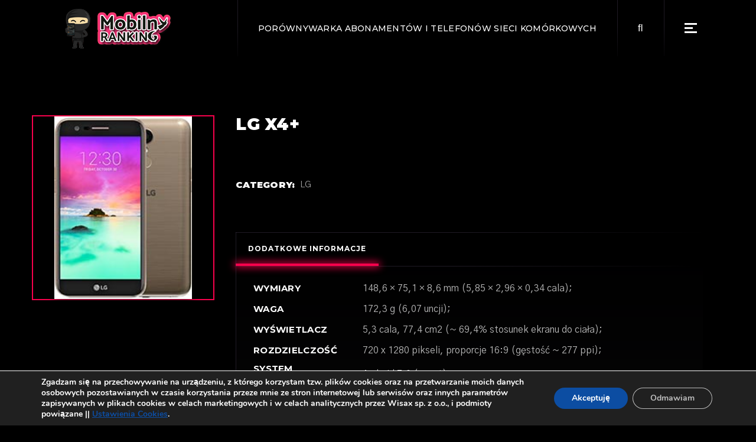

--- FILE ---
content_type: text/html; charset=UTF-8
request_url: https://mobilny-ranking.pl/telefon/lg-x4/
body_size: 14243
content:
<!DOCTYPE html>
<html lang="pl-PL">
<head>
	<!-- Global site tag (gtag.js) - Google Analytics -->
<script async src="https://www.googletagmanager.com/gtag/js?id=UA-106557590-1"></script>
<script>
  window.dataLayer = window.dataLayer || [];
  function gtag(){dataLayer.push(arguments);}
  gtag('js', new Date());

  gtag('config', 'UA-106557590-1');
</script>

	<meta charset="UTF-8">
	<meta name="viewport" content="width=device-width, initial-scale=1, user-scalable=yes">
	<link rel="profile" href="https://gmpg.org/xfn/11">
	
		
	<title>LG X4+ - Mobilny Ranking</title>
<meta name='robots' content='max-image-preview:large' />
<script type='text/javascript'>function ctSetCookie___from_backend(c_name, value) {document.cookie = c_name + "=" + encodeURIComponent(value) + "; path=/; samesite=lax";}ctSetCookie___from_backend('ct_checkjs', '1195138344', '0');</script>
<!-- This site is optimized with the Yoast SEO plugin v12.2 - https://yoast.com/wordpress/plugins/seo/ -->
<meta name="robots" content="max-snippet:-1, max-image-preview:large, max-video-preview:-1"/>
<link rel="canonical" href="https://mobilny-ranking.pl/telefon/lg-x4/" />
<meta property="og:locale" content="pl_PL" />
<meta property="og:type" content="article" />
<meta property="og:title" content="LG X4+ - Mobilny Ranking" />
<meta property="og:url" content="https://mobilny-ranking.pl/telefon/lg-x4/" />
<meta property="og:site_name" content="Mobilny Ranking" />
<meta name="twitter:card" content="summary_large_image" />
<meta name="twitter:title" content="LG X4+ - Mobilny Ranking" />
<meta name="twitter:image" content="https://mobilny-ranking.pl/wp-content/uploads/2021/09/lg-k10-2017.jpg" />
<script type='application/ld+json' class='yoast-schema-graph yoast-schema-graph--main'>{"@context":"https://schema.org","@graph":[{"@type":"WebSite","@id":"https://mobilny-ranking.pl/#website","url":"https://mobilny-ranking.pl/","name":"Mobilny Ranking","potentialAction":{"@type":"SearchAction","target":"https://mobilny-ranking.pl/?s={search_term_string}","query-input":"required name=search_term_string"}},{"@type":"ImageObject","@id":"https://mobilny-ranking.pl/telefon/lg-x4/#primaryimage","url":"https://mobilny-ranking.pl/wp-content/uploads/2021/09/lg-k10-2017.jpg","width":160,"height":212,"caption":"LG X4+"},{"@type":"WebPage","@id":"https://mobilny-ranking.pl/telefon/lg-x4/#webpage","url":"https://mobilny-ranking.pl/telefon/lg-x4/","inLanguage":"pl-PL","name":"LG X4+ - Mobilny Ranking","isPartOf":{"@id":"https://mobilny-ranking.pl/#website"},"primaryImageOfPage":{"@id":"https://mobilny-ranking.pl/telefon/lg-x4/#primaryimage"},"datePublished":"2021-09-01T06:40:56+02:00","dateModified":"2021-09-01T06:40:56+02:00"}]}</script>
<!-- / Yoast SEO plugin. -->

<link rel='dns-prefetch' href='//fonts.googleapis.com' />
<link rel='dns-prefetch' href='//s.w.org' />
<link rel="alternate" type="application/rss+xml" title="Mobilny Ranking &raquo; Kanał z wpisami" href="https://mobilny-ranking.pl/feed/" />
<link rel="alternate" type="application/rss+xml" title="Mobilny Ranking &raquo; Kanał z komentarzami" href="https://mobilny-ranking.pl/comments/feed/" />
		<script type="text/javascript">
			window._wpemojiSettings = {"baseUrl":"https:\/\/s.w.org\/images\/core\/emoji\/13.0.1\/72x72\/","ext":".png","svgUrl":"https:\/\/s.w.org\/images\/core\/emoji\/13.0.1\/svg\/","svgExt":".svg","source":{"concatemoji":"https:\/\/mobilny-ranking.pl\/wp-includes\/js\/wp-emoji-release.min.js?ver=5.7.14"}};
			!function(e,a,t){var n,r,o,i=a.createElement("canvas"),p=i.getContext&&i.getContext("2d");function s(e,t){var a=String.fromCharCode;p.clearRect(0,0,i.width,i.height),p.fillText(a.apply(this,e),0,0);e=i.toDataURL();return p.clearRect(0,0,i.width,i.height),p.fillText(a.apply(this,t),0,0),e===i.toDataURL()}function c(e){var t=a.createElement("script");t.src=e,t.defer=t.type="text/javascript",a.getElementsByTagName("head")[0].appendChild(t)}for(o=Array("flag","emoji"),t.supports={everything:!0,everythingExceptFlag:!0},r=0;r<o.length;r++)t.supports[o[r]]=function(e){if(!p||!p.fillText)return!1;switch(p.textBaseline="top",p.font="600 32px Arial",e){case"flag":return s([127987,65039,8205,9895,65039],[127987,65039,8203,9895,65039])?!1:!s([55356,56826,55356,56819],[55356,56826,8203,55356,56819])&&!s([55356,57332,56128,56423,56128,56418,56128,56421,56128,56430,56128,56423,56128,56447],[55356,57332,8203,56128,56423,8203,56128,56418,8203,56128,56421,8203,56128,56430,8203,56128,56423,8203,56128,56447]);case"emoji":return!s([55357,56424,8205,55356,57212],[55357,56424,8203,55356,57212])}return!1}(o[r]),t.supports.everything=t.supports.everything&&t.supports[o[r]],"flag"!==o[r]&&(t.supports.everythingExceptFlag=t.supports.everythingExceptFlag&&t.supports[o[r]]);t.supports.everythingExceptFlag=t.supports.everythingExceptFlag&&!t.supports.flag,t.DOMReady=!1,t.readyCallback=function(){t.DOMReady=!0},t.supports.everything||(n=function(){t.readyCallback()},a.addEventListener?(a.addEventListener("DOMContentLoaded",n,!1),e.addEventListener("load",n,!1)):(e.attachEvent("onload",n),a.attachEvent("onreadystatechange",function(){"complete"===a.readyState&&t.readyCallback()})),(n=t.source||{}).concatemoji?c(n.concatemoji):n.wpemoji&&n.twemoji&&(c(n.twemoji),c(n.wpemoji)))}(window,document,window._wpemojiSettings);
		</script>
		<style type="text/css">
img.wp-smiley,
img.emoji {
	display: inline !important;
	border: none !important;
	box-shadow: none !important;
	height: 1em !important;
	width: 1em !important;
	margin: 0 .07em !important;
	vertical-align: -0.1em !important;
	background: none !important;
	padding: 0 !important;
}
</style>
	<link rel='stylesheet' id='font-awesome-css'  href='https://mobilny-ranking.pl/wp-content/plugins/woocommerce-ajax-filters/berocket/assets/css/font-awesome.min.css?ver=5.7.14' type='text/css' media='all' />
<link rel='stylesheet' id='berocket_aapf_widget-style-css'  href='https://mobilny-ranking.pl/wp-content/plugins/woocommerce-ajax-filters/assets/frontend/css/fullmain.min.css?ver=1.5.0.9' type='text/css' media='all' />
<link rel='stylesheet' id='dripicons-css'  href='https://mobilny-ranking.pl/wp-content/plugins/weltgeist-core/inc/icons/dripicons/assets/css/dripicons.min.css?ver=5.7.14' type='text/css' media='all' />
<link rel='stylesheet' id='elegant-icons-css'  href='https://mobilny-ranking.pl/wp-content/plugins/weltgeist-core/inc/icons/elegant-icons/assets/css/elegant-icons.min.css?ver=5.7.14' type='text/css' media='all' />
<link rel='stylesheet' id='ionicons-css'  href='https://mobilny-ranking.pl/wp-content/plugins/weltgeist-core/inc/icons/ionicons/assets/css/ionicons.min.css?ver=5.7.14' type='text/css' media='all' />
<link rel='stylesheet' id='linea-icons-css'  href='https://mobilny-ranking.pl/wp-content/plugins/weltgeist-core/inc/icons/linea-icons/assets/css/linea-icons.min.css?ver=5.7.14' type='text/css' media='all' />
<link rel='stylesheet' id='linear-icons-css'  href='https://mobilny-ranking.pl/wp-content/plugins/weltgeist-core/inc/icons/linear-icons/assets/css/linear-icons.min.css?ver=5.7.14' type='text/css' media='all' />
<link rel='stylesheet' id='material-icons-css'  href='https://fonts.googleapis.com/icon?family=Material+Icons&#038;ver=5.7.14' type='text/css' media='all' />
<link rel='stylesheet' id='simple-line-icons-css'  href='https://mobilny-ranking.pl/wp-content/plugins/weltgeist-core/inc/icons/simple-line-icons/assets/css/simple-line-icons.min.css?ver=5.7.14' type='text/css' media='all' />
<link rel='stylesheet' id='wc-block-vendors-style-css'  href='https://mobilny-ranking.pl/wp-content/plugins/woocommerce/packages/woocommerce-blocks/build/vendors-style.css?ver=3.1.0' type='text/css' media='all' />
<link rel='stylesheet' id='wc-block-style-css'  href='https://mobilny-ranking.pl/wp-content/plugins/woocommerce/packages/woocommerce-blocks/build/style.css?ver=3.1.0' type='text/css' media='all' />
<link rel='stylesheet' id='kk-star-ratings-css'  href='https://mobilny-ranking.pl/wp-content/plugins/kk-star-ratings/public/css/kk-star-ratings.css?ver=4.1.3' type='text/css' media='all' />
<style id='kk-star-ratings-inline-css' type='text/css'>
.kk-star-ratings .kksr-stars .kksr-star {
        margin-right: 0px;
    }
    [dir="rtl"] .kk-star-ratings .kksr-stars .kksr-star {
        margin-left: 0px;
        margin-right: 0;
    }
</style>
<link rel='stylesheet' id='ns-style-remove-related-css-css'  href='https://mobilny-ranking.pl/wp-content/plugins/ns-remove-related-products-for-woocommerce//css/style_remove.css?ver=5.7.14' type='text/css' media='all' />
<link rel='stylesheet' id='rs-plugin-settings-css'  href='https://mobilny-ranking.pl/wp-content/plugins/revslider/public/assets/css/rs6.css?ver=6.4.11' type='text/css' media='all' />
<style id='rs-plugin-settings-inline-css' type='text/css'>
#rs-demo-id {}
</style>
<style id='woocommerce-inline-inline-css' type='text/css'>
.woocommerce form .form-row .required { visibility: visible; }
</style>
<link rel='stylesheet' id='swiper-css'  href='https://mobilny-ranking.pl/wp-content/plugins/qi-addons-for-elementor/assets/plugins/swiper/swiper.min.css?ver=5.7.14' type='text/css' media='all' />
<link rel='stylesheet' id='qi-addons-for-elementor-grid-style-css'  href='https://mobilny-ranking.pl/wp-content/plugins/qi-addons-for-elementor/assets/css/grid.min.css?ver=5.7.14' type='text/css' media='all' />
<link rel='stylesheet' id='qi-addons-for-elementor-helper-parts-style-css'  href='https://mobilny-ranking.pl/wp-content/plugins/qi-addons-for-elementor/assets/css/helper-parts.min.css?ver=5.7.14' type='text/css' media='all' />
<link rel='stylesheet' id='qi-addons-for-elementor-style-css'  href='https://mobilny-ranking.pl/wp-content/plugins/qi-addons-for-elementor/assets/css/main.min.css?ver=5.7.14' type='text/css' media='all' />
<link rel='stylesheet' id='select2-css'  href='https://mobilny-ranking.pl/wp-content/plugins/woocommerce-ajax-filters/assets/frontend/css/select2.min.css?ver=5.7.14' type='text/css' media='all' />
<link rel='stylesheet' id='weltgeist-core-dashboard-style-css'  href='https://mobilny-ranking.pl/wp-content/plugins/weltgeist-core/inc/core-dashboard/assets/css/core-dashboard.min.css?ver=5.7.14' type='text/css' media='all' />
<link rel='stylesheet' id='perfect-scrollbar-css'  href='https://mobilny-ranking.pl/wp-content/plugins/weltgeist-core/assets/plugins/perfect-scrollbar/perfect-scrollbar.css?ver=5.7.14' type='text/css' media='all' />
<link rel='stylesheet' id='weltgeist-main-css'  href='https://mobilny-ranking.pl/wp-content/themes/weltgeist/assets/css/main.min.css?ver=5.7.14' type='text/css' media='all' />
<link rel='stylesheet' id='weltgeist-core-style-css'  href='https://mobilny-ranking.pl/wp-content/plugins/weltgeist-core/assets/css/weltgeist-core.min.css?ver=5.7.14' type='text/css' media='all' />
<link rel='stylesheet' id='weltgeist-style-css'  href='https://mobilny-ranking.pl/wp-content/themes/weltgeist/style.css?ver=5.7.14' type='text/css' media='all' />
<style id='weltgeist-style-inline-css' type='text/css'>
body { background-image: url();}#qodef-page-inner { padding: 100px 0 77px 0;}.qodef-news-reviews-holder .qodef-e-average { background-image: url(https://mobilny-ranking.pl/wp-content/uploads/2019/12/blog-rating-img-1.png);background-repeat: no-repeat;background-size: cover;}.qodef-news-reviews-holder .qodef-e-others { background-image: url(https://mobilny-ranking.pl/wp-content/uploads/2019/12/blog-rating-img-2.png);background-repeat: no-repeat;background-size: cover;}#qodef-page-spinner .qodef-m-inner { background-color: #000000;}.qodef-page-title { height: 145px;}.qodef-header--standard #qodef-page-header { height: 95px;background: none;box-shadow: none;}.qodef-header--standard #qodef-page-header-inner { padding-left: 100px;padding-right: 100px;}
</style>
<link rel='stylesheet' id='magnific-popup-css'  href='https://mobilny-ranking.pl/wp-content/themes/weltgeist/assets/plugins/magnific-popup/magnific-popup.css?ver=5.7.14' type='text/css' media='all' />
<link rel='stylesheet' id='weltgeist-google-fonts-css'  href='https://fonts.googleapis.com/css?family=Montserrat%3A400%2C500%2C700%2C900%7CGothic+A1%3A400%2C500%2C700%2C900&#038;subset=latin-ext&#038;ver=1.0.0' type='text/css' media='all' />
<link rel='stylesheet' id='moove_gdpr_frontend-css'  href='https://mobilny-ranking.pl/wp-content/plugins/gdpr-cookie-compliance/dist/styles/gdpr-main.css?ver=4.2.7' type='text/css' media='all' />
<script type='text/javascript' src='https://mobilny-ranking.pl/wp-includes/js/jquery/jquery.min.js?ver=3.5.1' id='jquery-core-js'></script>
<script type='text/javascript' src='https://mobilny-ranking.pl/wp-includes/js/jquery/jquery-migrate.min.js?ver=3.3.2' id='jquery-migrate-js'></script>
<script type='text/javascript' id='ct_public-js-extra'>
/* <![CDATA[ */
var ctPublic = {"_ajax_nonce":"7801ae4356","_ajax_url":"https:\/\/mobilny-ranking.pl\/wp-admin\/admin-ajax.php"};
/* ]]> */
</script>
<script type='text/javascript' src='https://mobilny-ranking.pl/wp-content/plugins/cleantalk-spam-protect/js/apbct-public.min.js?ver=5.145.2' id='ct_public-js'></script>
<script type='text/javascript' id='ct_nocache-js-extra'>
/* <![CDATA[ */
var ctNocache = {"ajaxurl":"https:\/\/mobilny-ranking.pl\/wp-admin\/admin-ajax.php","info_flag":"","set_cookies_flag":"","blog_home":"https:\/\/mobilny-ranking.pl\/"};
/* ]]> */
</script>
<script type='text/javascript' src='https://mobilny-ranking.pl/wp-content/plugins/cleantalk-spam-protect/js/cleantalk_nocache.min.js?ver=5.145.2' id='ct_nocache-js'></script>
<script type='text/javascript' src='https://mobilny-ranking.pl/wp-content/plugins/revslider/public/assets/js/rbtools.min.js?ver=6.4.8' id='tp-tools-js'></script>
<script type='text/javascript' src='https://mobilny-ranking.pl/wp-content/plugins/revslider/public/assets/js/rs6.min.js?ver=6.4.11' id='revmin-js'></script>
<link rel="https://api.w.org/" href="https://mobilny-ranking.pl/wp-json/" /><link rel="alternate" type="application/json" href="https://mobilny-ranking.pl/wp-json/wp/v2/product/53871" /><link rel="EditURI" type="application/rsd+xml" title="RSD" href="https://mobilny-ranking.pl/xmlrpc.php?rsd" />
<link rel="wlwmanifest" type="application/wlwmanifest+xml" href="https://mobilny-ranking.pl/wp-includes/wlwmanifest.xml" /> 
<meta name="generator" content="WordPress 5.7.14" />
<meta name="generator" content="WooCommerce 4.4.4" />
<link rel='shortlink' href='https://mobilny-ranking.pl/?p=53871' />
<link rel="alternate" type="application/json+oembed" href="https://mobilny-ranking.pl/wp-json/oembed/1.0/embed?url=https%3A%2F%2Fmobilny-ranking.pl%2Ftelefon%2Flg-x4%2F" />
<link rel="alternate" type="text/xml+oembed" href="https://mobilny-ranking.pl/wp-json/oembed/1.0/embed?url=https%3A%2F%2Fmobilny-ranking.pl%2Ftelefon%2Flg-x4%2F&#038;format=xml" />
<style></style>	<noscript><style>.woocommerce-product-gallery{ opacity: 1 !important; }</style></noscript>
	<meta name="generator" content="Powered by Slider Revolution 6.4.11 - responsive, Mobile-Friendly Slider Plugin for WordPress with comfortable drag and drop interface." />
<link rel="icon" href="https://mobilny-ranking.pl/wp-content/uploads/2019/08/cropped-cropped-mobilny-ranking-1-32x32.png" sizes="32x32" />
<link rel="icon" href="https://mobilny-ranking.pl/wp-content/uploads/2019/08/cropped-cropped-mobilny-ranking-1-192x192.png" sizes="192x192" />
<link rel="apple-touch-icon" href="https://mobilny-ranking.pl/wp-content/uploads/2019/08/cropped-cropped-mobilny-ranking-1-180x180.png" />
<meta name="msapplication-TileImage" content="https://mobilny-ranking.pl/wp-content/uploads/2019/08/cropped-cropped-mobilny-ranking-1-270x270.png" />
<style id="gdpr_cookie_compliance_inline_styles" type='text/css'>
	#moove_gdpr_cookie_modal,#moove_gdpr_cookie_info_bar,.gdpr_cookie_settings_shortcode_content{font-family:Nunito,sans-serif}#moove_gdpr_save_popup_settings_button{background-color:#373737;color:#fff}#moove_gdpr_save_popup_settings_button:hover{background-color:#000}#moove_gdpr_cookie_info_bar .moove-gdpr-info-bar-container .moove-gdpr-info-bar-content a.mgbutton,#moove_gdpr_cookie_info_bar .moove-gdpr-info-bar-container .moove-gdpr-info-bar-content button.mgbutton{background-color:#0c4da2}#moove_gdpr_cookie_modal .moove-gdpr-modal-content .moove-gdpr-modal-footer-content .moove-gdpr-button-holder a.mgbutton,#moove_gdpr_cookie_modal .moove-gdpr-modal-content .moove-gdpr-modal-footer-content .moove-gdpr-button-holder button.mgbutton,.gdpr_cookie_settings_shortcode_content .gdpr-shr-button.button-green{background-color:#0c4da2;border-color:#0c4da2}#moove_gdpr_cookie_modal .moove-gdpr-modal-content .moove-gdpr-modal-footer-content .moove-gdpr-button-holder a.mgbutton:hover,#moove_gdpr_cookie_modal .moove-gdpr-modal-content .moove-gdpr-modal-footer-content .moove-gdpr-button-holder button.mgbutton:hover,.gdpr_cookie_settings_shortcode_content .gdpr-shr-button.button-green:hover{background-color:#fff;color:#0c4da2}#moove_gdpr_cookie_modal .moove-gdpr-modal-content .moove-gdpr-modal-close i,#moove_gdpr_cookie_modal .moove-gdpr-modal-content .moove-gdpr-modal-close span.gdpr-icon{background-color:#0c4da2;border:1px solid #0c4da2}#moove_gdpr_cookie_modal .moove-gdpr-modal-content .moove-gdpr-modal-close i:hover,#moove_gdpr_cookie_modal .moove-gdpr-modal-content .moove-gdpr-modal-close span.gdpr-icon:hover,#moove_gdpr_cookie_info_bar span[data-href]>u.change-settings-button{color:#0c4da2}#moove_gdpr_cookie_modal .moove-gdpr-modal-content .moove-gdpr-modal-left-content #moove-gdpr-menu li.menu-item-selected a span.gdpr-icon,#moove_gdpr_cookie_modal .moove-gdpr-modal-content .moove-gdpr-modal-left-content #moove-gdpr-menu li.menu-item-selected button span.gdpr-icon{color:inherit}#moove_gdpr_cookie_modal .moove-gdpr-modal-content .moove-gdpr-modal-left-content #moove-gdpr-menu li:hover a,#moove_gdpr_cookie_modal .moove-gdpr-modal-content .moove-gdpr-modal-left-content #moove-gdpr-menu li:hover button{color:#000}#moove_gdpr_cookie_modal .moove-gdpr-modal-content .moove-gdpr-modal-left-content #moove-gdpr-menu li a span.gdpr-icon,#moove_gdpr_cookie_modal .moove-gdpr-modal-content .moove-gdpr-modal-left-content #moove-gdpr-menu li button span.gdpr-icon{color:inherit}#moove_gdpr_cookie_modal .gdpr-acc-link{line-height:0;font-size:0;color:transparent;position:absolute}#moove_gdpr_cookie_modal .moove-gdpr-modal-content .moove-gdpr-modal-close:hover i,#moove_gdpr_cookie_modal .moove-gdpr-modal-content .moove-gdpr-modal-left-content #moove-gdpr-menu li a,#moove_gdpr_cookie_modal .moove-gdpr-modal-content .moove-gdpr-modal-left-content #moove-gdpr-menu li button,#moove_gdpr_cookie_modal .moove-gdpr-modal-content .moove-gdpr-modal-left-content #moove-gdpr-menu li button i,#moove_gdpr_cookie_modal .moove-gdpr-modal-content .moove-gdpr-modal-left-content #moove-gdpr-menu li a i,#moove_gdpr_cookie_modal .moove-gdpr-modal-content .moove-gdpr-tab-main .moove-gdpr-tab-main-content a:hover,#moove_gdpr_cookie_info_bar.moove-gdpr-dark-scheme .moove-gdpr-info-bar-container .moove-gdpr-info-bar-content a.mgbutton:hover,#moove_gdpr_cookie_info_bar.moove-gdpr-dark-scheme .moove-gdpr-info-bar-container .moove-gdpr-info-bar-content button.mgbutton:hover,#moove_gdpr_cookie_info_bar.moove-gdpr-dark-scheme .moove-gdpr-info-bar-container .moove-gdpr-info-bar-content a:hover,#moove_gdpr_cookie_info_bar.moove-gdpr-dark-scheme .moove-gdpr-info-bar-container .moove-gdpr-info-bar-content button:hover,#moove_gdpr_cookie_info_bar.moove-gdpr-dark-scheme .moove-gdpr-info-bar-container .moove-gdpr-info-bar-content span.change-settings-button:hover,#moove_gdpr_cookie_info_bar.moove-gdpr-dark-scheme .moove-gdpr-info-bar-container .moove-gdpr-info-bar-content u.change-settings-button:hover,#moove_gdpr_cookie_info_bar span[data-href]>u.change-settings-button{color:#0c4da2}#moove_gdpr_cookie_modal .moove-gdpr-modal-content .moove-gdpr-modal-left-content #moove-gdpr-menu li.menu-item-selected a,#moove_gdpr_cookie_modal .moove-gdpr-modal-content .moove-gdpr-modal-left-content #moove-gdpr-menu li.menu-item-selected button{color:#000}#moove_gdpr_cookie_modal .moove-gdpr-modal-content .moove-gdpr-modal-left-content #moove-gdpr-menu li.menu-item-selected a i,#moove_gdpr_cookie_modal .moove-gdpr-modal-content .moove-gdpr-modal-left-content #moove-gdpr-menu li.menu-item-selected button i{color:#000}#moove_gdpr_cookie_modal.lity-hide{display:none}</style><script type="text/javascript">function setREVStartSize(e){
			//window.requestAnimationFrame(function() {				 
				window.RSIW = window.RSIW===undefined ? window.innerWidth : window.RSIW;	
				window.RSIH = window.RSIH===undefined ? window.innerHeight : window.RSIH;	
				try {								
					var pw = document.getElementById(e.c).parentNode.offsetWidth,
						newh;
					pw = pw===0 || isNaN(pw) ? window.RSIW : pw;
					e.tabw = e.tabw===undefined ? 0 : parseInt(e.tabw);
					e.thumbw = e.thumbw===undefined ? 0 : parseInt(e.thumbw);
					e.tabh = e.tabh===undefined ? 0 : parseInt(e.tabh);
					e.thumbh = e.thumbh===undefined ? 0 : parseInt(e.thumbh);
					e.tabhide = e.tabhide===undefined ? 0 : parseInt(e.tabhide);
					e.thumbhide = e.thumbhide===undefined ? 0 : parseInt(e.thumbhide);
					e.mh = e.mh===undefined || e.mh=="" || e.mh==="auto" ? 0 : parseInt(e.mh,0);		
					if(e.layout==="fullscreen" || e.l==="fullscreen") 						
						newh = Math.max(e.mh,window.RSIH);					
					else{					
						e.gw = Array.isArray(e.gw) ? e.gw : [e.gw];
						for (var i in e.rl) if (e.gw[i]===undefined || e.gw[i]===0) e.gw[i] = e.gw[i-1];					
						e.gh = e.el===undefined || e.el==="" || (Array.isArray(e.el) && e.el.length==0)? e.gh : e.el;
						e.gh = Array.isArray(e.gh) ? e.gh : [e.gh];
						for (var i in e.rl) if (e.gh[i]===undefined || e.gh[i]===0) e.gh[i] = e.gh[i-1];
											
						var nl = new Array(e.rl.length),
							ix = 0,						
							sl;					
						e.tabw = e.tabhide>=pw ? 0 : e.tabw;
						e.thumbw = e.thumbhide>=pw ? 0 : e.thumbw;
						e.tabh = e.tabhide>=pw ? 0 : e.tabh;
						e.thumbh = e.thumbhide>=pw ? 0 : e.thumbh;					
						for (var i in e.rl) nl[i] = e.rl[i]<window.RSIW ? 0 : e.rl[i];
						sl = nl[0];									
						for (var i in nl) if (sl>nl[i] && nl[i]>0) { sl = nl[i]; ix=i;}															
						var m = pw>(e.gw[ix]+e.tabw+e.thumbw) ? 1 : (pw-(e.tabw+e.thumbw)) / (e.gw[ix]);					
						newh =  (e.gh[ix] * m) + (e.tabh + e.thumbh);
					}				
					if(window.rs_init_css===undefined) window.rs_init_css = document.head.appendChild(document.createElement("style"));					
					document.getElementById(e.c).height = newh+"px";
					window.rs_init_css.innerHTML += "#"+e.c+"_wrapper { height: "+newh+"px }";				
				} catch(e){
					console.log("Failure at Presize of Slider:" + e)
				}					   
			//});
		  };</script>
		<style type="text/css" id="wp-custom-css">
			.qodef-e-info-item.qodef-e-info-author {display:none}
.qodef-e-info-item.qodef-e-info-comments {display:none}
.qodef-e-info.qodef-info--topright {display:none}
#qodef-woo-page.qodef--single .qodef-woo-single-image {
    position: relative;
    display: inline-block;
    width: 400px;
	height: auto;
    vertical-align: top;
}
.qodef-woo-single-image {border: 2px solid #f8014c!important;}		</style>
		</head>
<body class="product-template-default single single-product postid-53871 wp-custom-logo theme-weltgeist qode-framework-1.1.3 woocommerce woocommerce-page woocommerce-no-js qodef-qi--no-touch qi-addons-for-elementor-1.3 qodef-back-to-top--enabled  qodef-content-grid-1200 qodef-header--standard qodef-header-appearance--none qodef-mobile-header--standard qodef-drop-down-second--full-width qodef-drop-down-second--animate-height weltgeist-core-1.1 weltgeist-1.2 qodef-header-standard--right qodef-search--fullscreen elementor-default elementor-kit-34726" itemscope itemtype="https://schema.org/WebPage">
<div id="qodef-page-wrapper" class="">
	<header id="qodef-page-header">
		<div id="qodef-page-header-inner" >
		<a itemprop="url" class="qodef-header-logo-link qodef-height--set" href="https://mobilny-ranking.pl/" style="height:87px" rel="home">
	<img width="200" height="80" src="https://mobilny-ranking.pl/wp-content/uploads/2021/07/mobilny-ranking-logo-roz.png" class="qodef-header-logo-image qodef--main" alt="logo main" loading="lazy" />	<img width="200" height="80" src="https://mobilny-ranking.pl/wp-content/uploads/2021/07/mobilny-ranking-logo-roz.png" class="qodef-header-logo-image qodef--dark" alt="logo dark" loading="lazy" />	<img width="200" height="80" src="https://mobilny-ranking.pl/wp-content/uploads/2021/07/mobilny-ranking-logo-roz.png" class="qodef-header-logo-image qodef--light" alt="logo light" loading="lazy" /></a>	<div class="qodef-widget-holder">
		<div id="weltgeist_core_custom_font-3" class="widget widget_weltgeist_core_custom_font qodef-header-widget-area-one" data-area="header-widget-one"><h1 class="qodef-shortcode qodef-m  qodef-custom-font qodef-custom-font-1375 qodef-layout--simple" style="font-size: 14px;font-weight: 500">Porównywarka Abonamentów i Telefonów Sieci Komórkowych</h1></div><div id="search-5" class="widget widget_search qodef-header-widget-area-one" data-area="header-widget-one"><form role="search" method="get" class="qodef-search-form" action="https://mobilny-ranking.pl/">
	<label for="qodef-search-form-696c39ede9e57" class="screen-reader-text">Search for:</label>
	<div class="qodef-search-form-inner clear">
		<input type="search" id="qodef-search-form-696c39ede9e57" class="qodef-search-form-field" required value="" name="s" placeholder="Search_" />
		<button type="submit" class="qodef-search-form-button"><span class="qodef-icon-font-awesome fas fa-search" ></span></button>
	</div>
</form></div><div id="weltgeist_core_side_area_opener-2" class="widget widget_weltgeist_core_side_area_opener qodef-header-widget-area-one" data-area="header-widget-one">			<a itemprop="url" class="qodef-side-area-opener qodef-side-area-opener--predefined"   href="#">
				<span class="qodef-lines"><span class="qodef-line qodef-line-1"></span><span class="qodef-line qodef-line-2"></span><span class="qodef-line qodef-line-3"></span></span>			</a>
			</div>	</div>
	</div>
	</header><header id="qodef-page-mobile-header">
		<div id="qodef-page-mobile-header-inner">
		<a itemprop="url" class="qodef-mobile-header-logo-link" href="https://mobilny-ranking.pl/" style="height:67px" rel="home">
	<img width="200" height="80" src="https://mobilny-ranking.pl/wp-content/uploads/2021/07/mobilny-ranking-logo-roz.png" class="qodef-header-logo-image qodef--main" alt="logo main" loading="lazy" />	<img width="200" height="80" src="https://mobilny-ranking.pl/wp-content/uploads/2021/07/mobilny-ranking-logo-roz.png" class="qodef-header-logo-image qodef--dark" alt="logo dark" loading="lazy" /><img width="200" height="80" src="https://mobilny-ranking.pl/wp-content/uploads/2021/07/mobilny-ranking-logo-roz.png" class="qodef-header-logo-image qodef--light" alt="logo light" loading="lazy" /></a><a class="qodef-mobile-header-opener qodef-mobile-menu-opener--predefined" href="#">
	<span class="qodef-open-icon">
		<span class="qodef-lines"><span class="qodef-line qodef-line-1"></span><span class="qodef-line qodef-line-2"></span><span class="qodef-line qodef-line-3"></span></span>	</span>
	<span class="qodef-close-icon">
		<span class="qodef-lines"><span class="qodef-line qodef-line-1"></span><span class="qodef-line qodef-line-2"></span><span class="qodef-line qodef-line-3"></span></span>	</span>
</a>	<nav class="qodef-mobile-header-navigation" role="navigation" aria-label="Mobile Menu">
		<ul id="menu-kategorie-1" class="qodef-content-grid"><li class="menu-item menu-item-type-taxonomy menu-item-object-category menu-item-38559"><a href="https://mobilny-ranking.pl/kategorie/oferty-sieci-komorkowych/"><span class="qodef-menu-item-text">Oferty Sieci Komórkowych</span></a></li>
<li class="menu-item menu-item-type-custom menu-item-object-custom menu-item-38564"><a href="https://mobilny-ranking.pl/telefony"><span class="qodef-menu-item-text">Porównywarka Telefonów</span></a></li>
<li class="menu-item menu-item-type-taxonomy menu-item-object-category menu-item-38557"><a href="https://mobilny-ranking.pl/kategorie/telefony-artykuly-i-recenzje/"><span class="qodef-menu-item-text">Telefony &#8211; Artykuły i Recenzje</span></a></li>
<li class="menu-item menu-item-type-taxonomy menu-item-object-category menu-item-38558"><a href="https://mobilny-ranking.pl/kategorie/promocje/"><span class="qodef-menu-item-text">Promocje</span></a></li>
<li class="menu-item menu-item-type-taxonomy menu-item-object-category menu-item-38560"><a href="https://mobilny-ranking.pl/kategorie/poradniki/"><span class="qodef-menu-item-text">Poradniki</span></a></li>
<li class="menu-item menu-item-type-taxonomy menu-item-object-category menu-item-38561"><a href="https://mobilny-ranking.pl/kategorie/nowe-technologie/"><span class="qodef-menu-item-text">Nowe Technologie</span></a></li>
<li class="menu-item menu-item-type-taxonomy menu-item-object-category menu-item-38556"><a href="https://mobilny-ranking.pl/kategorie/aktualnosci/"><span class="qodef-menu-item-text">Aktualności</span></a></li>
</ul>	</nav>
	</div>
	</header>	<div id="qodef-page-outer">
				<div id="qodef-page-inner" class="qodef-content-grid">
	<main id="qodef-page-content" class="qodef-grid qodef-layout--template qodef--no-bottom-space "><div class="qodef-grid-inner clear"><div id="qodef-woo-page" class="qodef-grid-item qodef--single qodef-popup--magnific-popup qodef-magnific-popup qodef-popup-gallery">
					
			<div class="woocommerce-notices-wrapper"></div><div id="product-53871" class="product type-product post-53871 status-publish first instock product_cat-lg has-post-thumbnail shipping-taxable product-type-simple">

	<div class="qodef-woo-single-inner"><div class="qodef-woo-single-image"><div class="woocommerce-product-gallery woocommerce-product-gallery--with-images woocommerce-product-gallery--columns-3 images qodef-position--below" data-columns="3" style="opacity: 0; transition: opacity .25s ease-in-out;">
	<figure class="woocommerce-product-gallery__wrapper">
		<div data-thumb="https://mobilny-ranking.pl/wp-content/uploads/2021/09/lg-k10-2017.jpg" data-thumb-alt="LG X4+" class="woocommerce-product-gallery__image"><a href="https://mobilny-ranking.pl/wp-content/uploads/2021/09/lg-k10-2017.jpg"><img width="160" height="212" src="https://mobilny-ranking.pl/wp-content/uploads/2021/09/lg-k10-2017.jpg" class="wp-post-image" alt="LG X4+" loading="lazy" title="LG X4+ 1" data-caption="" data-src="https://mobilny-ranking.pl/wp-content/uploads/2021/09/lg-k10-2017.jpg" data-large_image="https://mobilny-ranking.pl/wp-content/uploads/2021/09/lg-k10-2017.jpg" data-large_image_width="160" data-large_image_height="212" /></a></div><div class="qodef-woo-thumbnails-wrapper"></div>	</figure>
</div>
</div>
	<div class="summary entry-summary">
		<h2 class="qodef-woo-product-title product_title entry-title">LG X4+</h2><p class="price"></p>
<div class="product_meta">
	
		
	
	<span class="posted_in"><span class="qodef-woo-meta-label">Category:</span><span class="qodef-woo-meta-value"><a href="https://mobilny-ranking.pl/telefony/lg/" rel="tag">LG</a></span></span>
	
	
</div>

	<div class="woocommerce-tabs wc-tabs-wrapper">
		<ul class="tabs wc-tabs" role="tablist">
							<li class="additional_information_tab" id="tab-title-additional_information" role="tab" aria-controls="tab-additional_information">
					<a href="#tab-additional_information">
						Dodatkowe informacje					</a>
				</li>
					</ul>
					<div class="woocommerce-Tabs-panel woocommerce-Tabs-panel--additional_information panel entry-content wc-tab" id="tab-additional_information" role="tabpanel" aria-labelledby="tab-title-additional_information">
				
	<h2>Dodatkowe informacje</h2>

<table class="woocommerce-product-attributes shop_attributes">
			<tr class="woocommerce-product-attributes-item woocommerce-product-attributes-item--attribute_pa_wymiary">
			<th class="woocommerce-product-attributes-item__label">Wymiary</th>
			<td class="woocommerce-product-attributes-item__value"><p>148,6 × 75,1 × 8,6 mm (5,85 × 2,96 × 0,34 cala);</p>
</td>
		</tr>
			<tr class="woocommerce-product-attributes-item woocommerce-product-attributes-item--attribute_pa_waga">
			<th class="woocommerce-product-attributes-item__label">Waga</th>
			<td class="woocommerce-product-attributes-item__value"><p>172,3 g (6,07 uncji);</p>
</td>
		</tr>
			<tr class="woocommerce-product-attributes-item woocommerce-product-attributes-item--attribute_pa_wyswietlacz">
			<th class="woocommerce-product-attributes-item__label">Wyświetlacz</th>
			<td class="woocommerce-product-attributes-item__value"><p>5,3 cala, 77,4 cm2 (~ 69,4% stosunek ekranu do ciała);</p>
</td>
		</tr>
			<tr class="woocommerce-product-attributes-item woocommerce-product-attributes-item--attribute_pa_rozdzielczosc">
			<th class="woocommerce-product-attributes-item__label">Rozdzielczość</th>
			<td class="woocommerce-product-attributes-item__value"><p>720 x 1280 pikseli, proporcje 16:9 (gęstość ~ 277 ppi);</p>
</td>
		</tr>
			<tr class="woocommerce-product-attributes-item woocommerce-product-attributes-item--attribute_pa_system-operacyjny">
			<th class="woocommerce-product-attributes-item__label">System Operacyjny</th>
			<td class="woocommerce-product-attributes-item__value"><p>Android 7,0 (nugat);</p>
</td>
		</tr>
			<tr class="woocommerce-product-attributes-item woocommerce-product-attributes-item--attribute_pa_procesor">
			<th class="woocommerce-product-attributes-item__label">Procesor</th>
			<td class="woocommerce-product-attributes-item__value"><p>Czterordzeniowy Cortex-A53 1,4 GHz;</p>
</td>
		</tr>
			<tr class="woocommerce-product-attributes-item woocommerce-product-attributes-item--attribute_pa_pamiec-wewnetrzna-ram">
			<th class="woocommerce-product-attributes-item__label">Pamięć Wewnętrzna | RAM</th>
			<td class="woocommerce-product-attributes-item__value"><p>32 GB 2 GB pamięci RAM;</p>
</td>
		</tr>
			<tr class="woocommerce-product-attributes-item woocommerce-product-attributes-item--attribute_pa_aparat-glowny">
			<th class="woocommerce-product-attributes-item__label">Aparat Główny</th>
			<td class="woocommerce-product-attributes-item__value"><p>13 MP, f/2,2, 1/3,1&quot;, 1,12 µm, AF;</p>
</td>
		</tr>
			<tr class="woocommerce-product-attributes-item woocommerce-product-attributes-item--attribute_pa_jack-35-mm">
			<th class="woocommerce-product-attributes-item__label">Jack 3,5 mm</th>
			<td class="woocommerce-product-attributes-item__value"><p>Tak;</p>
</td>
		</tr>
			<tr class="woocommerce-product-attributes-item woocommerce-product-attributes-item--attribute_pa_nfc">
			<th class="woocommerce-product-attributes-item__label">NFC</th>
			<td class="woocommerce-product-attributes-item__value"><p>Tak;</p>
</td>
		</tr>
			<tr class="woocommerce-product-attributes-item woocommerce-product-attributes-item--attribute_pa_czujniki">
			<th class="woocommerce-product-attributes-item__label">Czujniki</th>
			<td class="woocommerce-product-attributes-item__value"><p>Odcisk palca (montowany z tyłu), akcelerometr, czujnik zbliżeniowy, kompas;</p>
</td>
		</tr>
			<tr class="woocommerce-product-attributes-item woocommerce-product-attributes-item--attribute_pa_bateria">
			<th class="woocommerce-product-attributes-item__label">Bateria</th>
			<td class="woocommerce-product-attributes-item__value"><p>Li-Ion 3000 mAh, nieusuwalny;</p>
</td>
		</tr>
			<tr class="woocommerce-product-attributes-item woocommerce-product-attributes-item--attribute_pa_dostepne-kolory">
			<th class="woocommerce-product-attributes-item__label">Dostępne Kolory</th>
			<td class="woocommerce-product-attributes-item__value"><p>lawendowy fioletowy, marokański niebieski;</p>
</td>
		</tr>
	</table>
			</div>
		
			</div>

	</div>

	</div>
	<section class="related products">

					<h2>Pokrewne produkty</h2>
				
		<div class="qodef-woo-product-list qodef-item-layout--info-below qodef-gutter--normal"><ul class="products columns-3">

			
					<li class="product type-product post-51455 status-publish first instock product_cat-lg has-post-thumbnail shipping-taxable product-type-simple">
	<div class="qodef-woo-product-inner"><div class="qodef-woo-product-image"><img width="139" height="184" src="https://mobilny-ranking.pl/wp-content/uploads/2021/08/lg-a120.jpg" class="attachment-woocommerce_thumbnail size-woocommerce_thumbnail" alt="LG A120" loading="lazy" /><div class="qodef-woo-product-image-inner"><a href="https://mobilny-ranking.pl/telefon/lg-a120/" data-quantity="1" class="button product_type_simple" data-product_id="51455" data-product_sku="" aria-label="Przeczytaj więcej o &ldquo;LG A120&rdquo;" rel="nofollow">Czytaj dalej</a></div></div><div class="qodef-woo-product-content"><h3 class="qodef-woo-product-title woocommerce-loop-product__title">LG A120</h3>
</div><a href="https://mobilny-ranking.pl/telefon/lg-a120/" class="woocommerce-LoopProduct-link woocommerce-loop-product__link"></a></div></li>

			
					<li class="product type-product post-51479 status-publish instock product_cat-lg has-post-thumbnail shipping-taxable product-type-simple">
	<div class="qodef-woo-product-inner"><div class="qodef-woo-product-image"><img width="139" height="184" src="https://mobilny-ranking.pl/wp-content/uploads/2021/08/lg-a270.jpg" class="attachment-woocommerce_thumbnail size-woocommerce_thumbnail" alt="LG A270" loading="lazy" /><div class="qodef-woo-product-image-inner"><a href="https://mobilny-ranking.pl/telefon/lg-a270/" data-quantity="1" class="button product_type_simple" data-product_id="51479" data-product_sku="" aria-label="Przeczytaj więcej o &ldquo;LG A270&rdquo;" rel="nofollow">Czytaj dalej</a></div></div><div class="qodef-woo-product-content"><h3 class="qodef-woo-product-title woocommerce-loop-product__title">LG A270</h3>
</div><a href="https://mobilny-ranking.pl/telefon/lg-a270/" class="woocommerce-LoopProduct-link woocommerce-loop-product__link"></a></div></li>

			
					<li class="product type-product post-51459 status-publish last instock product_cat-lg has-post-thumbnail shipping-taxable product-type-simple">
	<div class="qodef-woo-product-inner"><div class="qodef-woo-product-image"><img width="139" height="184" src="https://mobilny-ranking.pl/wp-content/uploads/2021/08/lg-a140.jpg" class="attachment-woocommerce_thumbnail size-woocommerce_thumbnail" alt="LG A140" loading="lazy" /><div class="qodef-woo-product-image-inner"><a href="https://mobilny-ranking.pl/telefon/lg-a140/" data-quantity="1" class="button product_type_simple" data-product_id="51459" data-product_sku="" aria-label="Przeczytaj więcej o &ldquo;LG A140&rdquo;" rel="nofollow">Czytaj dalej</a></div></div><div class="qodef-woo-product-content"><h3 class="qodef-woo-product-title woocommerce-loop-product__title">LG A140</h3>
</div><a href="https://mobilny-ranking.pl/telefon/lg-a140/" class="woocommerce-LoopProduct-link woocommerce-loop-product__link"></a></div></li>

			
		</ul>
</div>
	</section>
	</div>


		
	</div></div></main>
	
			</div><!-- close #qodef-page-inner div from header.php -->
		</div><!-- close #qodef-page-outer div from header.php -->
		<footer id="qodef-page-footer">
		<div id="qodef-page-footer-bottom-area">
		<div id="qodef-page-footer-bottom-area-inner" class="qodef-content-full-width">
			<div class="qodef-grid qodef-layout--columns qodef-responsive--custom qodef-col-num--2 qodef-col-num--680--1 qodef-col-num--480--1">
				<div class="qodef-grid-inner clear">
											<div class="qodef-grid-item">
							<div id="text-9" class="widget widget_text" data-area="footer_bottom_area_column_1">			<div class="textwidget"><p>© Copyright 2021. All rights reserved. | <a href="https://mobilny-ranking.pl/polityka-prywatnosci">Polityka Prywatności</a> | <a href="https://mobilny-ranking.pl/regulamin">Regulamin</a> | <a href="https://mobilny-ranking.pl/kontakt">Kontakt</a> |</p>
</div>
		</div>						</div>
											<div class="qodef-grid-item">
													</div>
									</div>
			</div>
		</div>
	</div>
</footer><div class="qodef-fullscreen-search-holder">
	<a itemprop="url" class="qodef-header-logo-link qodef-height--set" href="https://mobilny-ranking.pl/" style="height:87px" rel="home">
	<img width="200" height="80" src="https://mobilny-ranking.pl/wp-content/uploads/2021/07/mobilny-ranking-logo-roz.png" class="qodef-header-logo-image qodef--main" alt="logo main" loading="lazy" />	<img width="200" height="80" src="https://mobilny-ranking.pl/wp-content/uploads/2021/07/mobilny-ranking-logo-roz.png" class="qodef-header-logo-image qodef--dark" alt="logo dark" loading="lazy" />	<img width="200" height="80" src="https://mobilny-ranking.pl/wp-content/uploads/2021/07/mobilny-ranking-logo-roz.png" class="qodef-header-logo-image qodef--light" alt="logo light" loading="lazy" /></a>	<a class="qodef-search-close qodef-search-close--icon-pack" href="javascript:void(0)">
		<span class="qodef-lines"><span class="qodef-line qodef-line-1"></span><span class="qodef-line qodef-line-2"></span><span class="qodef-line qodef-line-3"></span></span>	</a>
	<div class="qodef-fullscreen-search-inner">
		<form action="https://mobilny-ranking.pl/" class="qodef-fullscreen-search-form" method="get">
			<div class="qodef-form-holder">
				<div class="qodef-field-holder">
					<input type="text" placeholder="Search_" name="s" class="qodef-search-field" autocomplete="off" required/>
				</div>
				<div class="qodef-line"></div>
				<button type="submit" class="qodef-search-submit qodef-search-submit--icon-pack">
					<span class="qodef-icon-font-awesome fa fa-search" ></span>				</button>
			</div>
		</form>
	</div>
</div><a id="qodef-back-to-top" href="#">
    <span class="qodef-back-to-top-icon">
		<span class="qodef-icon-elegant-icons arrow_carrot-up" ></span>    </span>
</a>	<div id="qodef-side-area" >
		<a id="qodef-side-area-close" class="qodef-side-area-close--predefined" href="javascript:void(0)">
			<span class="qodef-lines"><span class="qodef-line qodef-line-1"></span><span class="qodef-line qodef-line-2"></span><span class="qodef-line qodef-line-3"></span></span>		</a>
		<div id="qodef-side-area-inner">
			<div id="nav_menu-12" class="widget widget_nav_menu" data-area="side-area"><div class="menu-kategorie-container"><ul id="menu-kategorie-2" class="menu"><li class="menu-item menu-item-type-taxonomy menu-item-object-category menu-item-38559"><a href="https://mobilny-ranking.pl/kategorie/oferty-sieci-komorkowych/">Oferty Sieci Komórkowych</a></li>
<li class="menu-item menu-item-type-custom menu-item-object-custom menu-item-38564"><a href="https://mobilny-ranking.pl/telefony">Porównywarka Telefonów</a></li>
<li class="menu-item menu-item-type-taxonomy menu-item-object-category menu-item-38557"><a href="https://mobilny-ranking.pl/kategorie/telefony-artykuly-i-recenzje/">Telefony &#8211; Artykuły i Recenzje</a></li>
<li class="menu-item menu-item-type-taxonomy menu-item-object-category menu-item-38558"><a href="https://mobilny-ranking.pl/kategorie/promocje/">Promocje</a></li>
<li class="menu-item menu-item-type-taxonomy menu-item-object-category menu-item-38560"><a href="https://mobilny-ranking.pl/kategorie/poradniki/">Poradniki</a></li>
<li class="menu-item menu-item-type-taxonomy menu-item-object-category menu-item-38561"><a href="https://mobilny-ranking.pl/kategorie/nowe-technologie/">Nowe Technologie</a></li>
<li class="menu-item menu-item-type-taxonomy menu-item-object-category menu-item-38556"><a href="https://mobilny-ranking.pl/kategorie/aktualnosci/">Aktualności</a></li>
</ul></div></div><div id="nav_menu-10" class="widget widget_nav_menu" data-area="side-area"><div class="menu-glowne-container"><ul id="menu-glowne" class="menu"><li id="menu-item-38240" class="menu-item menu-item-type-custom menu-item-object-custom menu-item-38240"><a href="https://mobilny-ranking.pl/najtanszy-abonament-bez-telefonu/">Najtańszy Abonament bez telefonu</a></li>
<li id="menu-item-38241" class="menu-item menu-item-type-custom menu-item-object-custom menu-item-38241"><a href="https://mobilny-ranking.pl/sieci-komorkowe/">Sieci Komórkowe w Polsce</a></li>
<li id="menu-item-38242" class="menu-item menu-item-type-custom menu-item-object-custom menu-item-38242"><a href="https://mobilny-ranking.pl/gdzie-najtanszy-abonament-rodzinny/">Gdzie Wybrać Najtańszy Abonament Rodzinny?</a></li>
<li id="menu-item-38243" class="menu-item menu-item-type-custom menu-item-object-custom menu-item-38243"><a href="https://mobilny-ranking.pl/opinie/">Opinie o Operatorach</a></li>
<li id="menu-item-38260" class="menu-item menu-item-type-custom menu-item-object-custom menu-item-38260"><a href="https://mobilny-ranking.pl/gdzie-po-najtanszy-abonament-z-telefonem-za-1-zl/">Abonamenty z Telefonem za 1zł</a></li>
<li id="menu-item-38262" class="menu-item menu-item-type-custom menu-item-object-custom menu-item-38262"><a href="https://mobilny-ranking.pl/internet-domowy-porownanie-najtanszych-ofert/">Porównanie Ofert Internetu Domowego</a></li>
<li id="menu-item-38261" class="menu-item menu-item-type-custom menu-item-object-custom menu-item-38261"><a href="https://mobilny-ranking.pl/internet-mobilny-porownanie-ofert-maj-2018/">Porównanie Ofert Internetu Mobilnego</a></li>
<li id="menu-item-38263" class="menu-item menu-item-type-custom menu-item-object-custom menu-item-38263"><a href="https://mobilny-ranking.pl/przeniesienie-numeru-poradnik/">Jak przenieść numer? Poradnik</a></li>
<li id="menu-item-38264" class="menu-item menu-item-type-custom menu-item-object-custom menu-item-38264"><a href="https://mobilny-ranking.pl/top-10-najlepszy-antywirus-na-androida/">Top 10- Najlepsze antywirusy na Androdia</a></li>
</ul></div></div>		</div>
	</div>
	</div><!-- close #qodef-page-wrapper div from header.php -->
	
  <div id="moove_gdpr_cookie_info_bar" class="moove-gdpr-info-bar-hidden moove-gdpr-align-center moove-gdpr-dark-scheme gdpr_infobar_postion_bottom">
    <div class="moove-gdpr-info-bar-container">
      <div class="moove-gdpr-info-bar-content">
        
<div class="moove-gdpr-cookie-notice">
  <p>Zgadzam się na przechowywanie na urządzeniu, z którego korzystam tzw. plików cookies oraz na przetwarzanie moich danych osobowych pozostawianych w czasie korzystania przeze mnie ze stron internetowej lub serwisów oraz innych parametrów zapisywanych w plikach cookies w celach marketingowych i w celach analitycznych przez Wisax sp. z o.o., i podmioty powiązane || <span data-href="#moove_gdpr_cookie_modal"><u class="change-settings-button">Ustawienia Cookies</u></span>.</p>
</div>
<!--  .moove-gdpr-cookie-notice -->        
<div class="moove-gdpr-button-holder">
  <button class="mgbutton moove-gdpr-infobar-allow-all">Akceptuję</button>
  				<button class="mgbutton moove-gdpr-infobar-reject-btn">Odmawiam</button>
			</div>
<!--  .button-container -->      </div>
      <!-- moove-gdpr-info-bar-content -->
    </div>
    <!-- moove-gdpr-info-bar-container -->
  </div>
  <!-- #moove_gdpr_cookie_info_bar  -->
<style></style>	<script type="text/javascript">
		var c = document.body.className;
		c = c.replace(/woocommerce-no-js/, 'woocommerce-js');
		document.body.className = c;
	</script>
	<script type='text/javascript' id='kk-star-ratings-js-extra'>
/* <![CDATA[ */
var kk_star_ratings = {"action":"kk-star-ratings","endpoint":"https:\/\/mobilny-ranking.pl\/wp-admin\/admin-ajax.php","nonce":"99977e3259"};
/* ]]> */
</script>
<script type='text/javascript' src='https://mobilny-ranking.pl/wp-content/plugins/kk-star-ratings/public/js/kk-star-ratings.js?ver=4.1.3' id='kk-star-ratings-js'></script>
<script type='text/javascript' src='https://mobilny-ranking.pl/wp-content/plugins/woocommerce/assets/js/zoom/jquery.zoom.min.js?ver=1.7.21' id='zoom-js'></script>
<script type='text/javascript' id='wc-single-product-js-extra'>
/* <![CDATA[ */
var wc_single_product_params = {"i18n_required_rating_text":"Prosz\u0119 wybra\u0107 ocen\u0119","review_rating_required":"yes","flexslider":{"rtl":false,"animation":"slide","smoothHeight":true,"directionNav":false,"controlNav":"thumbnails","slideshow":false,"animationSpeed":500,"animationLoop":false,"allowOneSlide":false},"zoom_enabled":"1","zoom_options":[],"photoswipe_enabled":"","photoswipe_options":{"shareEl":false,"closeOnScroll":false,"history":false,"hideAnimationDuration":0,"showAnimationDuration":0},"flexslider_enabled":""};
/* ]]> */
</script>
<script type='text/javascript' src='https://mobilny-ranking.pl/wp-content/plugins/woocommerce/assets/js/frontend/single-product.min.js?ver=4.4.4' id='wc-single-product-js'></script>
<script type='text/javascript' src='https://mobilny-ranking.pl/wp-content/plugins/woocommerce/assets/js/jquery-blockui/jquery.blockUI.min.js?ver=2.70' id='jquery-blockui-js'></script>
<script type='text/javascript' src='https://mobilny-ranking.pl/wp-content/plugins/woocommerce/assets/js/js-cookie/js.cookie.min.js?ver=2.1.4' id='js-cookie-js'></script>
<script type='text/javascript' id='woocommerce-js-extra'>
/* <![CDATA[ */
var woocommerce_params = {"ajax_url":"\/wp-admin\/admin-ajax.php","wc_ajax_url":"\/?wc-ajax=%%endpoint%%"};
/* ]]> */
</script>
<script type='text/javascript' src='https://mobilny-ranking.pl/wp-content/plugins/woocommerce/assets/js/frontend/woocommerce.min.js?ver=4.4.4' id='woocommerce-js'></script>
<script type='text/javascript' id='wc-cart-fragments-js-extra'>
/* <![CDATA[ */
var wc_cart_fragments_params = {"ajax_url":"\/wp-admin\/admin-ajax.php","wc_ajax_url":"\/?wc-ajax=%%endpoint%%","cart_hash_key":"wc_cart_hash_c80bbdf3ab3637b5df70620583a5d1fb","fragment_name":"wc_fragments_c80bbdf3ab3637b5df70620583a5d1fb","request_timeout":"5000"};
/* ]]> */
</script>
<script type='text/javascript' src='https://mobilny-ranking.pl/wp-content/plugins/woocommerce/assets/js/frontend/cart-fragments.min.js?ver=4.4.4' id='wc-cart-fragments-js'></script>
<script type='text/javascript' src='https://mobilny-ranking.pl/wp-includes/js/jquery/ui/core.min.js?ver=1.12.1' id='jquery-ui-core-js'></script>
<script type='text/javascript' id='qi-addons-for-elementor-script-js-extra'>
/* <![CDATA[ */
var qodefQiAddonsGlobal = {"vars":{"adminBarHeight":0,"iconArrowLeft":"<svg  xmlns=\"http:\/\/www.w3.org\/2000\/svg\" xmlns:xlink=\"http:\/\/www.w3.org\/1999\/xlink\" x=\"0px\" y=\"0px\" viewBox=\"0 0 34.2 32.3\" xml:space=\"preserve\" style=\"stroke-width: 2;\"><line x1=\"0.5\" y1=\"16\" x2=\"33.5\" y2=\"16\"\/><line x1=\"0.3\" y1=\"16.5\" x2=\"16.2\" y2=\"0.7\"\/><line x1=\"0\" y1=\"15.4\" x2=\"16.2\" y2=\"31.6\"\/><\/svg>","iconArrowRight":"<svg  xmlns=\"http:\/\/www.w3.org\/2000\/svg\" xmlns:xlink=\"http:\/\/www.w3.org\/1999\/xlink\" x=\"0px\" y=\"0px\" viewBox=\"0 0 34.2 32.3\" xml:space=\"preserve\" style=\"stroke-width: 2;\"><line x1=\"0\" y1=\"16\" x2=\"33\" y2=\"16\"\/><line x1=\"17.3\" y1=\"0.7\" x2=\"33.2\" y2=\"16.5\"\/><line x1=\"17.3\" y1=\"31.6\" x2=\"33.5\" y2=\"15.4\"\/><\/svg>","iconClose":"<svg  xmlns=\"http:\/\/www.w3.org\/2000\/svg\" xmlns:xlink=\"http:\/\/www.w3.org\/1999\/xlink\" x=\"0px\" y=\"0px\" viewBox=\"0 0 9.1 9.1\" xml:space=\"preserve\"><g><path d=\"M8.5,0L9,0.6L5.1,4.5L9,8.5L8.5,9L4.5,5.1L0.6,9L0,8.5L4,4.5L0,0.6L0.6,0L4.5,4L8.5,0z\"\/><\/g><\/svg>"}};
/* ]]> */
</script>
<script type='text/javascript' src='https://mobilny-ranking.pl/wp-content/plugins/qi-addons-for-elementor/assets/js/main.min.js?ver=5.7.14' id='qi-addons-for-elementor-script-js'></script>
<script type='text/javascript' src='https://mobilny-ranking.pl/wp-content/plugins/weltgeist-core/assets/plugins/perfect-scrollbar/perfect-scrollbar.jquery.min.js?ver=5.7.14' id='perfect-scrollbar-js'></script>
<script type='text/javascript' src='https://mobilny-ranking.pl/wp-includes/js/hoverIntent.min.js?ver=1.8.1' id='hoverIntent-js'></script>
<script type='text/javascript' src='https://mobilny-ranking.pl/wp-content/plugins/weltgeist-core/assets/plugins/jquery/jquery.easing.1.3.js?ver=5.7.14' id='jquery-easing-1.3-js'></script>
<script type='text/javascript' src='https://mobilny-ranking.pl/wp-content/plugins/weltgeist-core/assets/plugins/modernizr/modernizr.js?ver=5.7.14' id='modernizr-js'></script>
<script type='text/javascript' src='https://mobilny-ranking.pl/wp-content/plugins/weltgeist-core/assets/plugins/tweenmax/tweenmax.min.js?ver=5.7.14' id='tweenmax-js'></script>
<script type='text/javascript' id='weltgeist-main-js-js-extra'>
/* <![CDATA[ */
var qodefGlobal = {"vars":{"adminBarHeight":0,"topAreaHeight":0,"restUrl":"https:\/\/mobilny-ranking.pl\/wp-json\/","postReactionsRestRoute":"weltgeist\/v1\/post-reaction","postReactionsNonce":"9783528747","paginationRestRoute":"weltgeist\/v1\/get-posts","paginationNonce":"9783528747","authorPaginationRestRoute":"weltgeist\/v1\/get-authors","authorPaginationNonce":"9783528747","headerHeight":95,"mobileHeaderHeight":70}};
/* ]]> */
</script>
<script type='text/javascript' src='https://mobilny-ranking.pl/wp-content/themes/weltgeist/assets/js/main.min.js?ver=5.7.14' id='weltgeist-main-js-js'></script>
<script type='text/javascript' src='https://mobilny-ranking.pl/wp-content/plugins/weltgeist-core/assets/js/weltgeist-core.min.js?ver=5.7.14' id='weltgeist-core-script-js'></script>
<script type='text/javascript' src='https://mobilny-ranking.pl/wp-content/themes/weltgeist/assets/plugins/waitforimages/jquery.waitforimages.js?ver=5.7.14' id='waitforimages-js'></script>
<script type='text/javascript' src='https://mobilny-ranking.pl/wp-content/themes/weltgeist/assets/plugins/appear/jquery.appear.js?ver=5.7.14' id='appear-js'></script>
<script type='text/javascript' src='https://mobilny-ranking.pl/wp-content/plugins/elementor/assets/lib/swiper/swiper.min.js?ver=5.3.6' id='swiper-js'></script>
<script type='text/javascript' src='https://mobilny-ranking.pl/wp-content/themes/weltgeist/assets/plugins/magnific-popup/jquery.magnific-popup.min.js?ver=5.7.14' id='magnific-popup-js'></script>
<script type='text/javascript' src='https://mobilny-ranking.pl/wp-content/plugins/woocommerce-ajax-filters/assets/frontend/js/select2.min.js?ver=5.7.14' id='select2-js'></script>
<script type='text/javascript' id='moove_gdpr_frontend-js-extra'>
/* <![CDATA[ */
var moove_frontend_gdpr_scripts = {"ajaxurl":"https:\/\/mobilny-ranking.pl\/wp-admin\/admin-ajax.php","post_id":"53871","plugin_dir":"https:\/\/mobilny-ranking.pl\/wp-content\/plugins\/gdpr-cookie-compliance","is_page":"","strict_init":"1","enabled_default":{"third_party":0,"advanced":0},"geo_location":"false","force_reload":"false","is_single":"1","current_user":"0","load_lity":"true","cookie_expiration":"365"};
/* ]]> */
</script>
<script type='text/javascript' src='https://mobilny-ranking.pl/wp-content/plugins/gdpr-cookie-compliance/dist/scripts/main.js?ver=4.2.7' id='moove_gdpr_frontend-js'></script>
<script type='text/javascript' src='https://mobilny-ranking.pl/wp-includes/js/wp-embed.min.js?ver=5.7.14' id='wp-embed-js'></script>

  <button data-href="#moove_gdpr_cookie_modal" id="moove_gdpr_save_popup_settings_button" style='display: block;bottom: 20px; left: 20px;' class=" gdpr-floating-button-custom-position">
    <span class="moove_gdpr_icon"><span class="gdpr-icon moovegdpr-advanced"></span></span>
    <span class="moove_gdpr_text">Zmień ustawienia prywatności</span>
  </button>

<!-- V1 -->
<div id="moove_gdpr_cookie_modal" class="lity-hide" role="dialog">
  <div class="moove-gdpr-modal-content moove-clearfix logo-position-left moove_gdpr_modal_theme_v1">
    <button class="moove-gdpr-modal-close">
      <span class="gdpr-sr-only">Close GDPR Cookie Settings</span>
      <span class="gdpr-icon moovegdpr-arrow-close"></span>
    </button>
    <div class="moove-gdpr-modal-left-content">
      
<div class="moove-gdpr-company-logo-holder">
  <img src="https://mobilny-ranking.pl/wp-content/uploads/2017/12/mobilny-ranking-najtanszy-abonamet.png" alt="Mobilny Ranking" class="img-responsive" />
</div>
<!--  .moove-gdpr-company-logo-holder -->      <ul id="moove-gdpr-menu">
        
<li class="menu-item-on menu-item-privacy_overview menu-item-selected">
  <button data-href="#privacy_overview" class="moove-gdpr-tab-nav"><span class="gdpr-icon moovegdpr-privacy-overview"></span> <span class="gdpr-nav-tab-title">Ustawienia prywatności</span></button>
</li>

  <li class="menu-item-strict-necessary-cookies menu-item-off">
    <button data-href="#strict-necessary-cookies" class="moove-gdpr-tab-nav"><span class="gdpr-icon moovegdpr-strict-necessary"></span> <span class="gdpr-nav-tab-title">Niezbędne pliki cookies</span></button>
  </li>


  <li class="menu-item-off menu-item-third_party_cookies">
    <button data-href="#third_party_cookies" class="moove-gdpr-tab-nav"><span class="gdpr-icon moovegdpr-3rd-party"></span> <span class="gdpr-nav-tab-title">Cookies firm trzecich</span></button>
  </li>


  <li class="menu-item-moreinfo menu-item-off">
    <button data-href="#cookie_policy_modal" class="moove-gdpr-tab-nav"><span class="gdpr-icon moovegdpr-policy"></span> <span class="gdpr-nav-tab-title">Polityka prywatności</span></button>
  </li>
      </ul>
      
<div class="moove-gdpr-branding-cnt">
  
		<a href="https://wordpress.org/plugins/gdpr-cookie-compliance" target="_blank" rel="noopener" class='moove-gdpr-branding'>Powered by&nbsp; <u>GDPR Cookie Compliance</u></a>
		</div>
<!--  .moove-gdpr-branding -->    </div>
    <!--  .moove-gdpr-modal-left-content -->
    <div class="moove-gdpr-modal-right-content">
      <div class="moove-gdpr-modal-title">
         
      </div>
      <!-- .moove-gdpr-modal-ritle -->
      <div class="main-modal-content">

        <div class="moove-gdpr-tab-content">
          
<div id="privacy_overview" class="moove-gdpr-tab-main">
      <span class="tab-title">Ustawienia prywatności</span>
    <div class="moove-gdpr-tab-main-content">
  	<p>Potrzebujemy Twojej zgody na przetwarzanie Twoich danych osobowych przechowywanych w plikach cookies.<br />
W jakim celu będziemy przetwarzać twoje dane?<br />
- pomiary statystyczne - chcemy wiedzieć ile osób odwiedza naszą stronę<br />
- marketing - chcemy lepiej dopasowywać reklamy do zainteresowań czytelników do świadczenia usług drogą elektroniczną.</p>
<p>Możesz dopasować swoje ustawienia cookies do własnych preferencji w zakładkach po lewej. Domyślnie są one wyłączone. Możesz je modyfikować w każdej chwili.</p>
  	  </div>
  <!--  .moove-gdpr-tab-main-content -->

</div>
<!-- #privacy_overview -->          
  <div id="strict-necessary-cookies" class="moove-gdpr-tab-main" style="display:none">
    <span class="tab-title">Niezbędne pliki cookies</span>
    <div class="moove-gdpr-tab-main-content">
      <p>Niezbędne Pliki Cookies powinny być zawszę włączone, abyśmy mogli przechowywać Twoje ustawienia cookies.</p>
      <div class="moove-gdpr-status-bar ">
        <div role="form" class="gdpr-cc-form-wrap">
          <div class="gdpr-cc-form-fieldset">
            <label class="cookie-switch" for="moove_gdpr_strict_cookies">    
              <span class="gdpr-sr-only">Enable or Disable Cookies</span>        
              <input type="checkbox"  value="check" name="moove_gdpr_strict_cookies" id="moove_gdpr_strict_cookies">
              <span class="cookie-slider cookie-round" data-text-enable="Włącz" data-text-disabled="Wyłącz"></span>
            </label>
          </div>
          <!-- .gdpr-cc-form-fieldset -->
        </div>
        <!-- .gdpr-cc-form-wrap -->
      </div>
      <!-- .moove-gdpr-status-bar -->
              <div class="moove-gdpr-strict-warning-message" style="margin-top: 10px;">
          <p>Jeżeli wyłączysz to ustawienie, nie będziemy mogli zapisywać Twoich ustawień cookie. Oznacza to, że za każdym razem gdy odwiedzisz tą stronę, będziesz musiał włączać lub wyłączać uprawnienia cookies.</p>
        </div>
        <!--  .moove-gdpr-tab-main-content -->
                                              
    </div>
    <!--  .moove-gdpr-tab-main-content -->
  </div>
  <!-- #strict-necesarry-cookies -->
          
  <div id="third_party_cookies" class="moove-gdpr-tab-main" style="display:none">
    <span class="tab-title">Cookies firm trzecich</span>
    <div class="moove-gdpr-tab-main-content">
      <p>Mobilny Ranking korzysta z Google Analytics w celu anonimowego zbierania informacji, takich jak liczba odwiedzin i najpopularniejsze strony.</p>
<p>Zostaw te ustawienia włączone i pomóż nam ulepszać nasz portal.</p>
      <div class="moove-gdpr-status-bar">
        <div role="form" class="gdpr-cc-form-wrap">
          <div class="gdpr-cc-form-fieldset">
            <label class="cookie-switch" for="moove_gdpr_performance_cookies">    
              <span class="gdpr-sr-only">Enable or Disable Cookies</span>     
              <input type="checkbox" value="check" name="moove_gdpr_performance_cookies" id="moove_gdpr_performance_cookies" disabled>
              <span class="cookie-slider cookie-round" data-text-enable="Włącz" data-text-disabled="Wyłącz"></span>
            </label>
          </div>
          <!-- .gdpr-cc-form-fieldset -->
        </div>
        <!-- .gdpr-cc-form-wrap -->
      </div>
      <!-- .moove-gdpr-status-bar -->
              <div class="moove-gdpr-strict-secondary-warning-message" style="margin-top: 10px; display: none;">
          <p>Pamiętaj, aby włączyć Niezbędne Pliki Cookies - bez nich nie będziemy mogli zapisać Twoich ustawień!</p>
        </div>
        <!--  .moove-gdpr-tab-main-content -->
             
    </div>
    <!--  .moove-gdpr-tab-main-content -->
  </div>
  <!-- #third_party_cookies -->
          
          
  <div id="cookie_policy_modal" class="moove-gdpr-tab-main" style="display:none">
    <span class="tab-title">Polityka prywatności</span>
    <div class="moove-gdpr-tab-main-content">
      <p>Sprawdź więcej informacji o naszej <a href="https://mobilny-ranking.pl/polityka-prywatnosci/">polityce prywatności</a>.</p>
       
    </div>
    <!--  .moove-gdpr-tab-main-content -->
  </div>
        </div>
        <!--  .moove-gdpr-tab-content -->
      </div>
      <!--  .main-modal-content -->
      <div class="moove-gdpr-modal-footer-content">
        <div class="moove-gdpr-button-holder">
  <button class="mgbutton moove-gdpr-modal-allow-all button-visible">Włącz wszystkie</button>
  <button class="mgbutton moove-gdpr-modal-save-settings button-visible">Zapisz ustawienia</button>
</div>
<!--  .moove-gdpr-button-holder -->      </div>
      <!--  .moove-gdpr-modal-footer-content -->
    </div>
    <!--  .moove-gdpr-modal-right-content -->

    <div class="moove-clearfix"></div>

  </div>
  <!--  .moove-gdpr-modal-content -->
</div>
<!-- #moove_gdpr_cookie_modal  --><script>
            jQuery(document).on("berocket_aapf_time_to_fix_products_style", function() {
                jQuery(the_ajax_script.products_holder_id).find("*").filter(function() {return jQuery(this).css("opacity") == "0";}).css("opacity", 1);
            });
            </script><script defer src="https://static.cloudflareinsights.com/beacon.min.js/vcd15cbe7772f49c399c6a5babf22c1241717689176015" integrity="sha512-ZpsOmlRQV6y907TI0dKBHq9Md29nnaEIPlkf84rnaERnq6zvWvPUqr2ft8M1aS28oN72PdrCzSjY4U6VaAw1EQ==" data-cf-beacon='{"version":"2024.11.0","token":"603987e558c84f8a87311ac6db789e74","r":1,"server_timing":{"name":{"cfCacheStatus":true,"cfEdge":true,"cfExtPri":true,"cfL4":true,"cfOrigin":true,"cfSpeedBrain":true},"location_startswith":null}}' crossorigin="anonymous"></script>
</body>
</html>